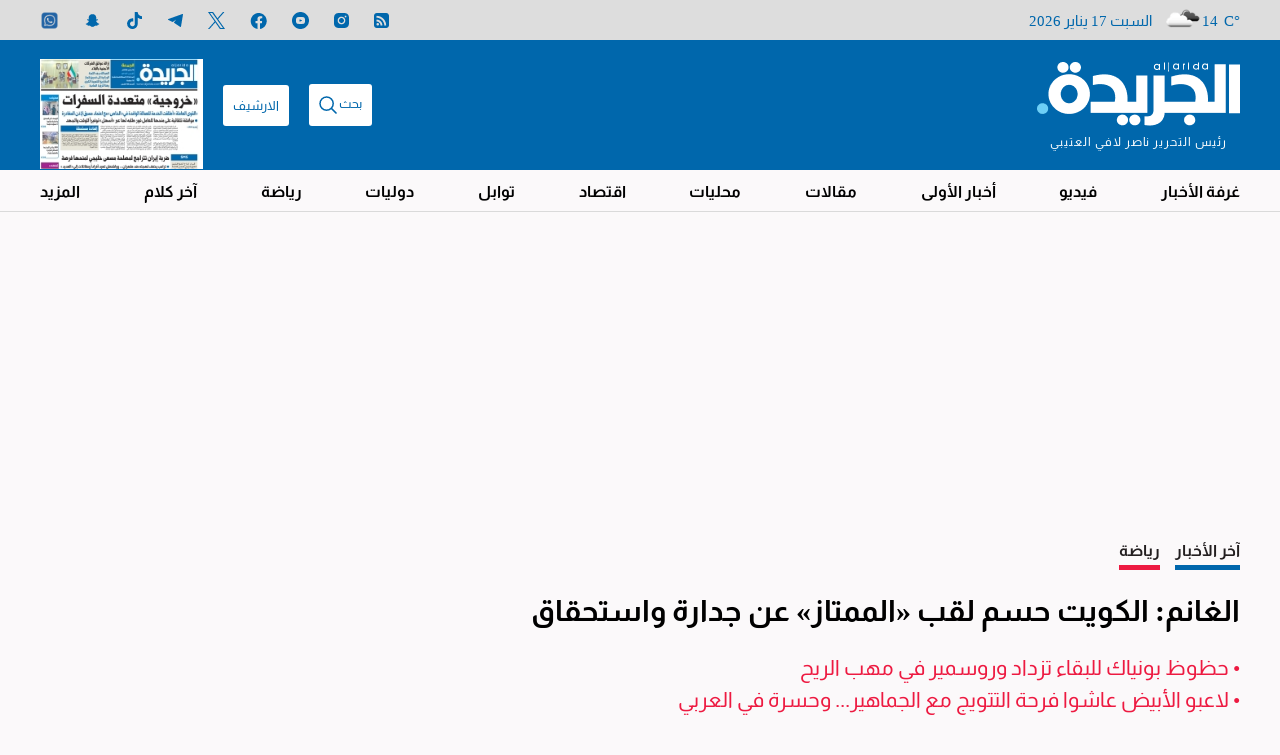

--- FILE ---
content_type: image/svg+xml
request_url: https://www.aljarida.com/theme_aljarida/images/icons/insta-footer.svg
body_size: 266
content:
<svg width="15" height="15" viewBox="0 0 15 15" fill="none" xmlns="http://www.w3.org/2000/svg">
<path d="M7.49812 4.99894C6.12094 4.99894 4.99706 6.12282 4.99706 7.5C4.99706 8.87718 6.12094 10.0011 7.49812 10.0011C8.8753 10.0011 9.99919 8.87718 9.99919 7.5C9.99919 6.12282 8.8753 4.99894 7.49812 4.99894ZM14.9994 7.5C14.9994 6.4643 15.0088 5.43798 14.9507 4.40416C14.8925 3.20335 14.6186 2.13763 13.7405 1.25953C12.8605 0.379564 11.7967 0.107505 10.5958 0.049341C9.56014 -0.00882328 8.53382 0.000558085 7.5 0.000558085C6.4643 0.000558085 5.43798 -0.00882328 4.40416 0.049341C3.20335 0.107505 2.13763 0.38144 1.25953 1.25953C0.379564 2.1395 0.107505 3.20335 0.049341 4.40416C-0.00882328 5.43986 0.000558085 6.46618 0.000558085 7.5C0.000558085 8.53382 -0.00882328 9.56202 0.049341 10.5958C0.107505 11.7967 0.38144 12.8624 1.25953 13.7405C2.1395 14.6204 3.20335 14.8925 4.40416 14.9507C5.43986 15.0088 6.46618 14.9994 7.5 14.9994C8.5357 14.9994 9.56202 15.0088 10.5958 14.9507C11.7967 14.8925 12.8624 14.6186 13.7405 13.7405C14.6204 12.8605 14.8925 11.7967 14.9507 10.5958C15.0107 9.56202 14.9994 8.5357 14.9994 7.5ZM7.49812 11.3482C5.36856 11.3482 3.6499 9.62956 3.6499 7.5C3.6499 5.37044 5.36856 3.65177 7.49812 3.65177C9.62769 3.65177 11.3463 5.37044 11.3463 7.5C11.3463 9.62956 9.62769 11.3482 7.49812 11.3482ZM11.504 4.3929C11.0067 4.3929 10.6052 3.99138 10.6052 3.49417C10.6052 2.99696 11.0067 2.59544 11.504 2.59544C12.0012 2.59544 12.4027 2.99696 12.4027 3.49417C12.4028 3.61223 12.3797 3.72917 12.3346 3.83827C12.2895 3.94738 12.2233 4.04651 12.1398 4.13C12.0563 4.21348 11.9572 4.27968 11.8481 4.32479C11.739 4.3699 11.622 4.39305 11.504 4.3929Z" fill="#ffffff"/>
</svg>
